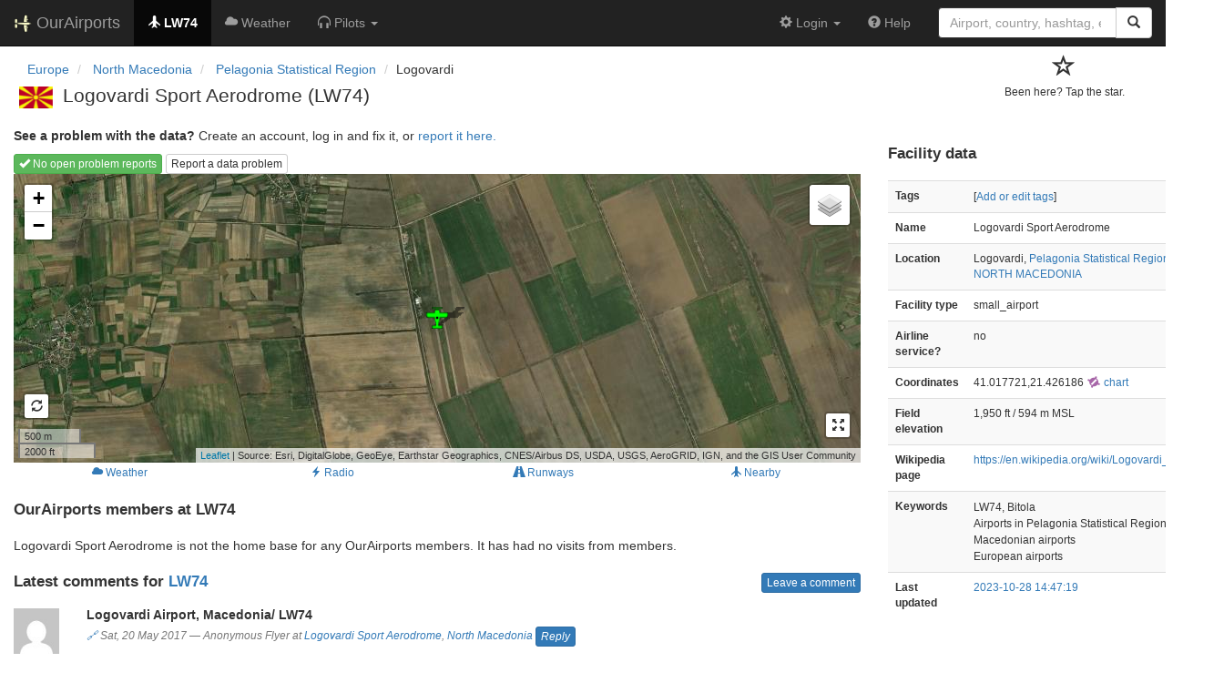

--- FILE ---
content_type: text/html; charset=UTF-8
request_url: https://ourairports.com/airports/LW74/
body_size: 4019
content:
<!DOCTYPE html>
<html lang="en">
  <head>
    <title>Logovardi Sport Aerodrome (LW74) @ OurAirports</title>
        <meta charset="utf-8"/>
    <meta http-equiv="X-UA-Compatible" content="IE=edge"/>
    <meta name="viewport" content="width=device-width, initial-scale=1"/>
    <title>LW74 @ OurAirports</title>
    <link rel="stylesheet" href="/js/lib/leaflet/leaflet.css" />
    <link href="/css/bootstrap.min.css" rel="stylesheet"/>
    <link href="/css/local.css" rel="stylesheet"/>
    <link rel="shortcut icon" sizes="196x196" href="/images/logo-196px.png" />
    <link rel="shortcut icon" sizes="128x128" href="/images/logo-128px.png" />
    <link rel="apple-touch-icon" sizes="128x128" href="/images/logo-128px.png" />
    <link rel="apple-touch-icon-precomposed" sizes="128x128" href="/images/logo-128px.png" />
    <!--[if lt IE 9]>
        <script src="https://oss.maxcdn.com/html5shiv/3.7.2/html5shiv.min.js"></script>
        <script src="https://oss.maxcdn.com/respond/1.4.2/respond.min.js"></script>
        <![endif]-->
  </head>
  <body class="container-fluid row">
    <nav class="navbar navbar-inverse navbar-fixed-top">
    <div class="container-fluid">
    <div class="navbar-header">
  <button type="button"
          class="navbar-toggle collapsed"
          data-toggle="collapse"
          data-target="#navbar-collapse"
          aria-expanded="false">
    <span class="sr-only">Toggle navigation</span>
    <span class="icon-bar"></span>
    <span class="icon-bar"></span>
    <span class="icon-bar"></span>
  </button>
  <a class="navbar-brand " href="/" title="OurAirports home">
    <span>
      <img src="/images/logo-196px.png" alt="OurAirports home"/>
      <span class="site-name visible-lg-inline">
        OurAirports
              </span>
    </span>
  </a>
    <form class="navbar-form visible-xs small-search" role="search" action="/search">
    <div class="input-group">
      <input type="text" class="form-control" name="q"
             placeholder="Search for an airport" />
      <div class="input-group-btn">
        <button type="submit" class="btn btn-default" aria-label="Search">
          <span class="glyphicon glyphicon-search"></span>
        </button>
      </div>
    </div>
  </form>
  </div>
    <div class="collapse navbar-collapse" id="navbar-collapse">
      <ul class="nav navbar-nav">

        <li class="active"
            title="Main page for Logovardi Sport Aerodrome">
          <a href="/airports/LW74/">
            <span class="glyphicon glyphicon-plane"></span>
            <b>LW74</b>
          </a>
        </li>
        
        
        <li class="hidden-sm "
            title="Weather reports and forecasts for Logovardi Sport Aerodrome">
          <a href="/airports/LW74/weather.html">
            <span class="glyphicon glyphicon-cloud"></span>
            <span class="hidden-sm hidden-md">Weather</span>
            <span class="visible-sm-inline visible-md-inline">Wx</span>
          </a>
        </li>

                <li class="hidden-sm dropdown"
            title="Information for pilots flying to/from Logovardi Sport Aerodrome">

          <a href="#" class="dropdown-toggle" data-toggle="dropdown" role="button" aria-haspopup="true" aria-expanded="false">
            <span class="glyphicon glyphicon-headphones"></span>
            <span class="hidden-sm hidden-md hidden-lg">Pilot info</span>
            <span class="visible-sm-inline visible-md-inline visible-lg-inline">Pilots</span>
            <span class="caret"></span>
          </a>

          <ul class="dropdown-menu">

            <li class="">
              <a href="/airports/LW74/runways.html">
                <span class="glyphicon glyphicon-road"></span>
                Runways
              </a>
            </li>
            
                        <li class="">
              <a href="/airports/LW74/frequencies.html">
                <span class="glyphicon glyphicon-flash"></span>
                Radio frequencies
              </a>
            </li>

                                    
          </ul>
        </li>

                <li class="hidden-sm hidden-md hidden-lg dropdown"
            title="Airports, navaids, and members near Logovardi Sport Aerodrome">

          <a href="#" class="dropdown-toggle" data-toggle="dropdown" role="button" aria-haspopup="true" aria-expanded="false">
            <span class="glyphicon glyphicon-map-marker"></span>
            <span class="">Nearby</span>
            <span class="caret"></span>
          </a>

          <ul class="dropdown-menu">
            <li class=""
                title="Other airports near Logovardi Sport Aerodrome">
              <a href="/airports/LW74/closest.html">
                <span class="glyphicon glyphicon-plane"></span>
                Closest airports
              </a>
            </li>
            
            <li class=""
                title="Radio navigation aids near Logovardi Sport Aerodrome">
              <a href="/airports/LW74/closest-navaids.html">
                <span class="glyphicon glyphicon-screenshot"></span>
                Closest navaids
              </a>
            </li>
            
            <li class=""
                title="OurAirports members based near Logovardi Sport Aerodrome">
              <a href="/airports/LW74/closest-members.html">
                <span class="glyphicon glyphicon-user"></span>
                Closest OurAirports members
              </a>
            </li>
            
          </ul>
        </li>
            
                
                
      </ul>
      <ul class="nav navbar-nav navbar-right">

  
  <li class="dropdown">
    <a href="#" class="dropdown-toggle" data-toggle="dropdown">
      <span class="glyphicon glyphicon-cog"></span>
      <span class="">
                Login
              </span>
      <span class="caret"></span>
    </a>
    <ul class="dropdown-menu">

      
      <li class="">
        <a href="/login?from=/airports/LW74/">
          <span class="glyphicon glyphicon-log-in"></span>
          Login
        </a>
      </li>

      <li class="">
        <a href="/signup.html?from=/airports/LW74/">
          <span class="glyphicon glyphicon-user"></span>
          Sign up
        </a>
      </li>

          </ul>
  </li>

  <li class="">
    <a href="/help/">
      <span class="glyphicon glyphicon-question-sign"></span>
      <span class="hidden-sm hidden-md">Help</span>
    </a>
  </li>

    <li class="hidden-xs large-search">
    <form class="navbar-form" role="search" action="/search">
      <div class="input-group">
        <input type="search" class="form-control" name="q"
               value="" placeholder="Airport, country, hashtag, etc." />
        <div class="input-group-btn">
          <button type="submit" class="btn btn-default" aria-label="Search">
            <span class="glyphicon glyphicon-search"></span>
          </button>
        </div>
      </div>
    </form>
  </li>
  
</ul>
    </div>
  </div>
</nav>


    <header class="row col-sm-12">
      <div class="col-xs-9 col-sm-10">
      <nav aria-label="breadcrumb">
  <ul class="breadcrumb">
                    <li class="breadcrumb-item">
      <a href="/continents/EU/">
        <span>Europe</span>
      </a>
    </li>
            <li class="breadcrumb-item">
      <a href="/countries/MK/">
        <span>North Macedonia</span>
      </a>
    </li>
            <li class="breadcrumb-item">
      <a href="/countries/MK/005/">
        <span>Pelagonia Statistical Region</span>
      </a>
    </li>
                        <li class="bread-crumb-item">Logovardi</li>
              </ul>
</nav>
      <h1>
          <a class="hidden-xs" href="/countries/MK/"><img class="flag" src="/images/flags/MK.png" height="24" title="North Macedonia" alt="" /></a> 
          Logovardi Sport Aerodrome <span class="hidden-xs hidden-sm">(LW74)</span>      </h1>
        </div>
      <div class="col-xs-3 col-sm-2">
        <form class="visitors" title="Have you visited?" method="post" action="/actions/add-airport-visitor">
  <input type="hidden" name="airport" value="LW74"/>
  <div class="star">
        <input type="hidden" name="role" value="default"/>
    <input type="hidden" name="redirect" value="/airports/LW74/"/>
    <button type="submit">
      <span class="not-visited">
        <span class="glyphicon glyphicon-star-empty" aria-hidden="true"></span>
        <p>
          Been here? Tap the star.
        </p>
      </span>
    </button>
      </div>
</form>
      </div>
    </header>
    <main class="col-sm-9" id="top">
            <p>
        <b>See a problem with the data?</b> Create an account, log in and fix it, or <a href="/airports/LW74/problem-reports/">report it here.</a>
      </p>
      <section class="map-container">
        <div role="toolbar">
                    <a href="problem-reports/" class="btn btn-xs btn-success">
            <span class="glyphicon glyphicon-ok"></span>
            No open problem reports
          </a>
                    <a href="problem-reports/create.html" class="btn btn-xs btn-default">
            Report a data problem
          </a>
        </div>
        <div id="map">
          Loading map...
        </div>
      </section>
      <div class="map-links btn-group btn-group-xs btn-group-justified" role="group" aria-label="Extra information">
                <a href="weather.html" class="btn btn-link">
          <span class="glyphicon glyphicon-cloud"></span>
          <span>Weather</span>
        </a>
                        <a href="frequencies.html" class="btn btn-link">
          <span class="glyphicon glyphicon-flash"></span>
          <span>Radio</span>
        </a>
                <a href="runways.html" class="btn btn-link">
          <span class="glyphicon glyphicon-road"></span>
          <span>Runways</span>
        </a>
        <a href="closest.html" class="btn btn-link hidden-xs">
          <span class="glyphicon glyphicon-plane"></span>
          <span>Nearby</span>
        </a>
      </div>

      <section id="visitors">
        <h2>OurAirports members at LW74</h2>
        <p>
          Logovardi Sport Aerodrome
                    is not the home base for any OurAirports members.
                    It has had
                  no visits from members.
                </p>
        <p class="visible-xs">[<a href="#data">Jump to data</a>]</p>
      </section>

      <section id="comments">
                <h2>
          Latest comments for <a href="#top">LW74</a>
          <a href="#post-comment" class="pull-right btn btn-xs btn-primary">Leave a comment</a>
        </h2>
                                                                <section class="comment listing row ">
  <figure class="col-xs-2 col-md-1">
    <a href="">
      <img src="https://www.gravatar.com/avatar/d41d8cd98f00b204e9800998ecf8427e?d=mm&amp;s=64" alt="Picture of " class="img-responsive" />
    </a>
  </figure>
  <div class="col-xs-10 col-md-11">
    <h3>Logovardi Airport, Macedonia/ LW74</h3>
    <p class="text-muted small byline">
      <span title="Permalink to comment"><a href="/comments/25499/">🔗</a></span>
      Sat, 20 May 2017
      <br class="visible-xs"/>
      <span class="hidden-xs">—</span>
            Anonymous Flyer
            at <a href="/airports/LW74/">Logovardi Sport Aerodrome</a>,
      <a href="/countries/MK/">North Macedonia</a>
            <a class="btn btn-xs btn-primary" href="/comments/25499/">Reply</a>
                </p>
    <p><p>this is an small airport, runaway from raw concrete builded in time of SFRJ used for a two-wing, which are used in agriculture and spraying mosquito, not an INTERNATIONAL</p></p>
  </div>
</section>
                                                        <section class="comment listing row ">
  <figure class="col-xs-2 col-md-1">
    <a href="">
      <img src="https://www.gravatar.com/avatar/d41d8cd98f00b204e9800998ecf8427e?d=mm&amp;s=64" alt="Picture of " class="img-responsive" />
    </a>
  </figure>
  <div class="col-xs-10 col-md-11">
    <h3>about the airport</h3>
    <p class="text-muted small byline">
      <span title="Permalink to comment"><a href="/comments/3735/">🔗</a></span>
      Fri, 01 May 2009
      <br class="visible-xs"/>
      <span class="hidden-xs">—</span>
            Anonymous Flyer
            at <a href="/airports/LW74/">Logovardi Sport Aerodrome</a>,
      <a href="/countries/MK/">North Macedonia</a>
            <a class="btn btn-xs btn-primary" href="/comments/3735/">Reply</a>
                </p>
    <p><p>in my oppinion,this airport must be an international airport</p></p>
  </div>
</section>
                                                <section class="comment listing row reply">
  <figure class="col-xs-2 col-md-1">
    <a href="/members/ptomblin/">
      <img src="https://www.gravatar.com/avatar/99660662e89949a4b53cd97bc199ead1?d=mm&amp;s=64" alt="Picture of ptomblin" class="img-responsive" />
    </a>
  </figure>
  <div class="col-xs-10 col-md-11">
    <h3>re: about the airport</h3>
    <p class="text-muted small byline">
      <span title="Permalink to comment"><a href="/comments/3736/">🔗</a></span>
      Fri, 01 May 2009
      <br class="visible-xs"/>
      <span class="hidden-xs">—</span>
            <a href="/members/ptomblin/">@ptomblin</a>
            at <a href="/airports/LW74/">Logovardi Sport Aerodrome</a>,
      <a href="/countries/MK/">North Macedonia</a>
            <a class="btn btn-xs btn-primary" href="/comments/3735/">Reply</a>
                </p>
    <p><p>Generally an "international" airport means it has scheduled international service, although some of the small airports around here call themselves ""international" because they have on-call Customs service.</p></p>
  </div>
</section>
                            </section>
      <section id="post-comment">
        <br/>
        <section class="comment-form">
    <p><a href="/login?from=/airports/LW74/">Log in</a> to leave a comment</p>
  </section>
      </section>
    </main>

    <aside id="data" class="col-sm-3 ">
  <section>
    <h2>Facility data</h2>
    <table class="small table table-striped">
      <tr>
        <th class="col-xs-4">Tags</th>
        <td class="col-xs-8">
                    <p>
            [<a href="tags">Add or edit tags</a>]
          </p>
        </td>
      </tr>
      <tr>
        <th class="col-xs-4">Name</th>
        <td class="col-xs-8">
          Logovardi Sport Aerodrome
        </td>
      </tr>
      <tr>
        <th class="col-xs-4">Location</th>
        <td class="col-xs-8">
          Logovardi,          <a href="/countries/MK/005/">Pelagonia Statistical Region</a>,          <a href="/countries/MK/">NORTH MACEDONIA</a>
        </td>
      </tr>
                              <tr>
        <th class="col-xs-4">Facility type</th>
        <td class="col-xs-8">small_airport</td>
      </tr>
      <tr>
        <th class="col-xs-4">Airline service?</th>
        <td class="col-xs-8">no</td>
      </tr>
            <tr>
        <th class="col-xs-4">Coordinates</th>
        <td class="col-xs-8">
          41.017721,21.426186
          <a href="https://skyvector.com/?ll=41.017721,21.426186&amp;chart=301&amp;zoom=2" role="external" rel="nofollow" target="_blank" title="Aviation chart">
            <img src="/images/icons/skyvector.png" alt="SkyVector logo" />
            chart
          </a>
        </td>
      </tr>
            <tr>
        <th class="col-xs-4">Field elevation</th>
        <td class="col-xs-8">1,950&#160;ft&#160/ 594&#160;m&#160;MSL</td>
      </tr>
                                    <tr>
        <th class="col-xs-4">Wikipedia page</th>
        <td class="col-xs-8"><a href="https://en.wikipedia.org/wiki/Logovardi_Airfield" rel="nofollow" target="_blank">https://en.wikipedia.org/wiki/Logovardi_Airfield</a></td>
      </tr>
                  <tr>
        <th>Keywords</th>
        <td>
                    <p>LW74, Bitola</p>
                              <p>Airports in Pelagonia Statistical Region</p>
                              <p>Macedonian airports</p>
                              <p>European airports</p>
                  </td>
      </tr>
      <tr>
        <th class="col-xs-4">Last updated</th>
        <td class="col-xs-8">
          <a href="/airports/LW74/changes.html">2023-10-28 14:47:19</a>
        </td>
      </tr>
    </table>
  </section>
</aside>

    <script src="/js/oamap.js" type="text/javascript"></script>
    <script type="text/javascript">
      window.onload = function () {
          oamap.props.layerTypes = { airports: 'show', navaids: 'show' };
          oamap.props.airportIdent = 'LW74';
          oamap.props.airportType = 'small_airport';
          oamap.props.lat = 41.017721;
          oamap.props.lon = 21.426186;
          oamap.props.zoom = 14;
          oamap.setup();
          oamap.setSatelliteView();
      };
    </script>
    <!-- jQuery (necessary for Bootstrap's JavaScript plugins) -->
<script src="/js/lib/jquery.min.js"></script>
<!-- Include all compiled plugins (below), or include individual files as needed -->
<script src="/js/lib/bootstrap.min.js"></script>
<script src="/js/general.js" type="text/javascript"></script>
<script src="/js/lib/leaflet/leaflet.js"></script>
  </body>
</html>
